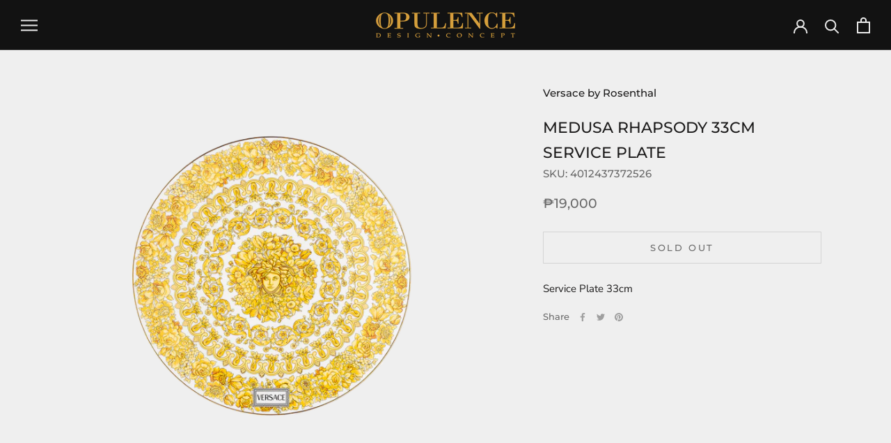

--- FILE ---
content_type: text/javascript
request_url: https://opulencedesignconcept.com/cdn/shop/t/3/assets/custom.js?v=183944157590872491501606112284
body_size: -736
content:
//# sourceMappingURL=/cdn/shop/t/3/assets/custom.js.map?v=183944157590872491501606112284
